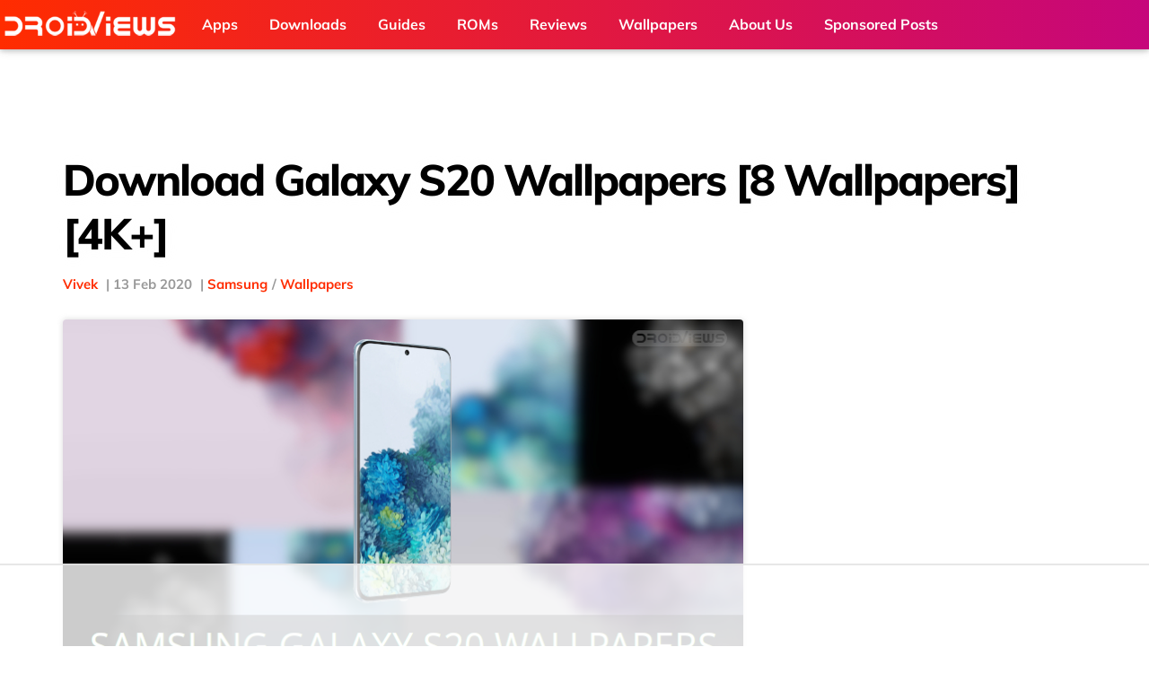

--- FILE ---
content_type: text/html; charset=utf-8
request_url: https://www.google.com/recaptcha/api2/aframe
body_size: 269
content:
<!DOCTYPE HTML><html><head><meta http-equiv="content-type" content="text/html; charset=UTF-8"></head><body><script nonce="5q2tq4wGARGVR0pLEo0HIQ">/** Anti-fraud and anti-abuse applications only. See google.com/recaptcha */ try{var clients={'sodar':'https://pagead2.googlesyndication.com/pagead/sodar?'};window.addEventListener("message",function(a){try{if(a.source===window.parent){var b=JSON.parse(a.data);var c=clients[b['id']];if(c){var d=document.createElement('img');d.src=c+b['params']+'&rc='+(localStorage.getItem("rc::a")?sessionStorage.getItem("rc::b"):"");window.document.body.appendChild(d);sessionStorage.setItem("rc::e",parseInt(sessionStorage.getItem("rc::e")||0)+1);localStorage.setItem("rc::h",'1768654348846');}}}catch(b){}});window.parent.postMessage("_grecaptcha_ready", "*");}catch(b){}</script></body></html>

--- FILE ---
content_type: text/html
request_url: https://api.intentiq.com/profiles_engine/ProfilesEngineServlet?at=39&mi=10&dpi=936734067&pt=17&dpn=1&iiqidtype=2&iiqpcid=19376acc-100b-435c-aa72-79dccf74ca34&iiqpciddate=1768654349596&pcid=6cb0dba3-caee-4b6d-af27-3eb2d77c0055&idtype=3&gdpr=0&japs=false&jaesc=0&jafc=0&jaensc=0&jsver=0.33&testGroup=A&source=pbjs&ABTestingConfigurationSource=group&abtg=A&vrref=https%3A%2F%2Fwww.droidviews.com
body_size: 55
content:
{"abPercentage":97,"adt":1,"ct":2,"isOptedOut":false,"data":{"eids":[]},"dbsaved":"false","ls":true,"cttl":86400000,"abTestUuid":"g_47829332-8df2-4e2e-b1fb-09bd237e0eeb","tc":9,"sid":775415243}

--- FILE ---
content_type: text/plain
request_url: https://rtb.openx.net/openrtbb/prebidjs
body_size: -224
content:
{"id":"f5115cb0-3d6c-42fe-9691-fed2de0446a7","nbr":0}

--- FILE ---
content_type: text/plain
request_url: https://rtb.openx.net/openrtbb/prebidjs
body_size: -224
content:
{"id":"e8e0362f-03f2-421b-a7e7-7574f856ffe7","nbr":0}

--- FILE ---
content_type: text/plain
request_url: https://rtb.openx.net/openrtbb/prebidjs
body_size: -224
content:
{"id":"a82ec6ff-b2b9-46f8-9e02-7c45d8b7481a","nbr":0}

--- FILE ---
content_type: text/plain
request_url: https://rtb.openx.net/openrtbb/prebidjs
body_size: -84
content:
{"id":"07174d89-f7e2-4818-aef0-4df14bdfb55b","nbr":0}

--- FILE ---
content_type: text/plain
request_url: https://rtb.openx.net/openrtbb/prebidjs
body_size: -224
content:
{"id":"0e7da455-1c88-427e-8ff7-fdac7d731855","nbr":0}

--- FILE ---
content_type: text/plain
request_url: https://rtb.openx.net/openrtbb/prebidjs
body_size: -224
content:
{"id":"25d82bd2-65f1-4269-927f-8efe7b056fcd","nbr":0}

--- FILE ---
content_type: text/plain
request_url: https://rtb.openx.net/openrtbb/prebidjs
body_size: -224
content:
{"id":"7f644466-078c-4ebc-8003-c966976c4236","nbr":0}

--- FILE ---
content_type: text/plain
request_url: https://rtb.openx.net/openrtbb/prebidjs
body_size: -224
content:
{"id":"6e931f55-a156-4b71-a084-fb603b371a13","nbr":0}

--- FILE ---
content_type: text/plain
request_url: https://rtb.openx.net/openrtbb/prebidjs
body_size: -224
content:
{"id":"493c25fe-8515-4d81-8838-ca172c3d7e68","nbr":0}

--- FILE ---
content_type: text/plain
request_url: https://rtb.openx.net/openrtbb/prebidjs
body_size: -224
content:
{"id":"bdaf4ec4-818a-47e6-964a-075c347242d8","nbr":0}

--- FILE ---
content_type: text/plain
request_url: https://rtb.openx.net/openrtbb/prebidjs
body_size: -224
content:
{"id":"daa370cd-ff83-4038-80cb-54db3a2d3261","nbr":0}

--- FILE ---
content_type: text/plain
request_url: https://rtb.openx.net/openrtbb/prebidjs
body_size: -224
content:
{"id":"26e2b00e-26e0-4a33-a7f3-040d5b527dc8","nbr":0}

--- FILE ---
content_type: text/plain
request_url: https://rtb.openx.net/openrtbb/prebidjs
body_size: -224
content:
{"id":"2af8328b-f8de-4c89-9ddc-d487ecf3d2ce","nbr":0}

--- FILE ---
content_type: text/plain
request_url: https://rtb.openx.net/openrtbb/prebidjs
body_size: -224
content:
{"id":"520b5bcb-9c93-4cdd-8b34-ca77d1bfdec3","nbr":0}

--- FILE ---
content_type: text/plain
request_url: https://rtb.openx.net/openrtbb/prebidjs
body_size: -224
content:
{"id":"fea18eeb-3a58-4555-975a-74be5f18e7c1","nbr":0}